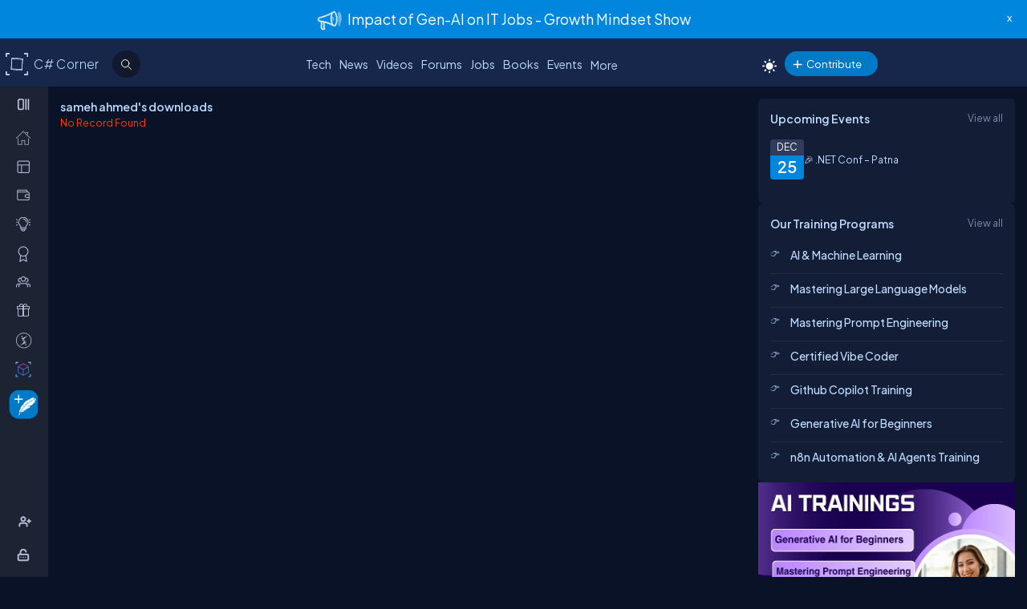

--- FILE ---
content_type: text/css
request_url: https://test.c-sharpcorner.com/App_Themes/Csharp-V3/Contents/content_listing.css
body_size: 1167
content:
.filter-article-contribution{padding:5px;margin-top:6px}.filter-dropdown{display:flex;align-items:center;gap:15px;padding-bottom:10px}.filter-article-contribution p{float:left;padding-right:8px;display:flex;align-items:center;gap:15px;padding:0 15px 10px 0}.filter-article-contribution:after{clear:both;display:block;content:""}@media screen and (max-width:767px){.filter-article-contribution>p{display:flex;align-items:center;gap:15px}.filter-label{width:90px}}.customDropDown select{max-width:120px;border-radius:var(--bdrRadius)}.action-item .d-icon{width:28px;height:28px !important;float:left !important;transform:scale(0.8) !important;position:relative !important}.d-icon{background-repeat:no-repeat !important;display:inline-block !important;float:left}.emotion-popup-wrapper .modal-header ul>li span{top:-1px !important}.d-icon{background-image:url(/App_Themes/NewDesign/Images/d-icon-sprite_20190106.png) !important;background-repeat:no-repeat}.emotions-wrapper>div .d-icon:after{content:attr(data-title);position:absolute;display:block;padding:4px 8px;background:#000;color:#fff;font-size:12px;border-radius:4px;left:50%;transform:translateX(-50%);top:-28px;transition:.2s;opacity:0}.icon-like{background-image:url("data:image/svg+xml;utf8,<svg width='8' height='8' viewBox='0 0 10 10' fill='currentcolor' xmlns='http://www.w3.org/2000/svg'><g clip-path='url(%23clip0_2912_10159)'><path d='M7.44108 3.49147C7.22269 3.22827 6.88075 3.06477 6.54869 3.06477H5.67027C5.86795 2.74974 6.01673 2.43272 6.10741 2.13085C6.24577 1.67019 6.24092 1.26863 6.09339 0.969564C5.92722 0.63272 5.59047 0.447205 5.14522 0.447205C5.04395 0.447205 4.95269 0.508298 4.91409 0.601923C4.56741 1.44281 3.66312 2.65141 2.81114 3.44758C2.7242 3.1456 2.44559 2.92397 2.11602 2.92397H1.0457C0.646812 2.92397 0.322281 3.2485 0.322281 3.64738V6.82935C0.322281 7.22824 0.646812 7.55277 1.0457 7.55277H2.11602C2.36003 7.55277 2.57606 7.43119 2.70716 7.24556C2.90547 7.43636 3.16837 7.55277 3.45645 7.55277H6.15147C6.44941 7.55277 6.71472 7.42591 6.91875 7.18591C7.08694 6.98805 7.20639 6.72075 7.26417 6.41292L7.66141 4.29688C7.7147 4.01297 7.63645 3.72694 7.44108 3.49147ZM2.33942 6.82936C2.33942 6.95255 2.2392 7.05278 2.11602 7.05278H1.0457C0.922515 7.05278 0.822281 6.95255 0.822281 6.82936V3.64739C0.822281 3.5242 0.922515 3.42399 1.0457 3.42399H2.11602C2.2392 3.42399 2.33942 3.5242 2.33942 3.64739V6.82936ZM7.16998 4.20463L6.77277 6.32069C6.70633 6.67461 6.50822 7.05278 6.15145 7.05278H3.45644C3.11622 7.05278 2.83944 6.74506 2.83944 6.36681V4.08961C3.7818 3.3073 4.83716 1.96372 5.30306 0.959502C5.55164 1.00156 5.61992 1.13995 5.645 1.19077C5.80727 1.51969 5.67259 2.27705 4.99348 3.16263C4.93556 3.23814 4.92556 3.34002 4.96767 3.42536C5.00978 3.5107 5.09669 3.56475 5.19187 3.56475H6.5487C6.73308 3.56475 6.93233 3.6613 7.0563 3.81072C7.12609 3.89488 7.2025 4.0315 7.16998 4.20463Z' fill='%237F8AAB' /></g><defs><clipPath id='clip0_2912_10159'><rect width='8' height='8' fill='white' /></clipPath></defs></svg>") !important;background-size:26px !important;background-position:6px 3px !important}.emotions-wrapper>div .d-icon:after{content:attr(data-title);position:absolute;display:block;padding:4px 8px;background:#000;color:#fff;font-size:12px;border-radius:4px;left:50%;transform:translateX(-50%);top:-28px;transition:.2s;opacity:0}.emotions-wrapper>div .d-icon:hover:after{opacity:1;top:-32px}.emotions-wrapper>div:hover .d-icon{border-radius:50%;-ms-transform:translateY(-3px) !important;-webkit-transform:translateY(-3px) !important;transform:translateY(-3px) !important}.emotion-popup-header li:first-child span{margin-left:2px}.emotion-popup-header{gap:10px}.emotion-popup-wrapper .modal-header ul>li{min-width:50px;width:fit-content !important}.btn-go{background-color:#0079c7;color:#fff;padding:8px 20px;border:0;border-radius:40px;cursor:pointer;text-align:center;text-decoration:none;display:inline-block;transition:background-color .3s}.icon-sprite{display:inline-block;border:0;cursor:pointer;background-image:url(/Images/content-detail-icon-sprite.png);background-size:auto;background-color:transparent}.icon-sprite-points{width:21px;height:20px;background-position:-63px -49px;margin-right:-5px}


--- FILE ---
content_type: text/css
request_url: https://test.c-sharpcorner.com/App_Themes/Csharp-V3/Events/liveevent.css
body_size: 227
content:
*, :after, :before {
    -webkit-box-sizing: border-box;
    -moz-box-sizing: border-box;
    box-sizing: border-box;
    padding: 0;
    margin: 0;
}

#popupevent {
    display: block;
    width: 100%;
    max-width: 360px;
    height: auto;
    padding: 10px;
    position: fixed;
    right: 10px;
    bottom: 10px;
    z-index: 10;
    background-color: #F5F5F5;
    border-radius: 5px;
    font-family: 'open sans', sans-serif;
    transition: 0.15s all ease;
    -webkit-animation: slideInRight;
    animation: slideInRight;
    -webkit-animation-duration: 2000ms;
    animation-duration: 2000ms;
    -webkit-animation-delay: 3s;
    animation-delay: 3s;
    -webkit-animation-fill-mode: both;
    animation-fill-mode: both;
}

@-webkit-keyframes slideInRight {
    from {
        right: -520px;
    }

    to {
        right: 10px;
    }
}


@keyframes slideInRight {
    from {
        right: -520px;
    }

    to {
        right: 10px;
    }
}

.icon-close {
    width: 24px;
    height: 24px;
    display: inline-block;
    position: absolute;
    top: 18px;
    right: -3px;
    padding: 2px;
    z-index: 1;
}

    .icon-close::before, .icon-close::after {
        content: "";
        display: block;
        position: absolute;
        top: 10px;
        background-color: #fff;
        width: 20px;
        height: 3px;
        border-radius: 2px;
        right: 30px;
    }

    .icon-close::before {
        transform: rotate(45deg);
    }

    .icon-close::after {
        transform: rotate(-45deg);
    }

    .icon-close:hover::before, .icon-close:hover::after {
        background-color: #626262;
    }

#popupevent p {
    color: #212121;
    font-size: var(--FontSize16);
    font-weight: bold;
}


.live-animation {
    display: flex;
    align-items: center;
    gap: 8px;
    font-weight: bold;
    background: #ffffff;
    border-radius: 5px;
    padding: 5px 12px 5px 10px;
    width: auto;
    position: absolute;
    top: 20px;
    left: 20px;
    z-index: 1;
}
.live-dot {
    width: 8px;
    height: 8px;
    background-color: #ff0101;
    border-radius: 50%;
    box-shadow: 0 0 10px #ff0101;
    animation: pulse 1.5s infinite;
}
.live-text {
    color: #ED0000;
    font-size: 14px;
    text-transform: uppercase;
    letter-spacing: 1px;
}

@keyframes pulse {
    0% {
        transform: scale(1);
        box-shadow: 0 0 10px red;
    }

    50% {
        transform: scale(1.5);
        box-shadow: 0 0 20px red;
    }

    100% {
        transform: scale(1);
        box-shadow: 0 0 10px red;
    }
}

@media screen and (max-width: 450px) {
    #popupevent{
        max-width:fit-content;
    }
}
